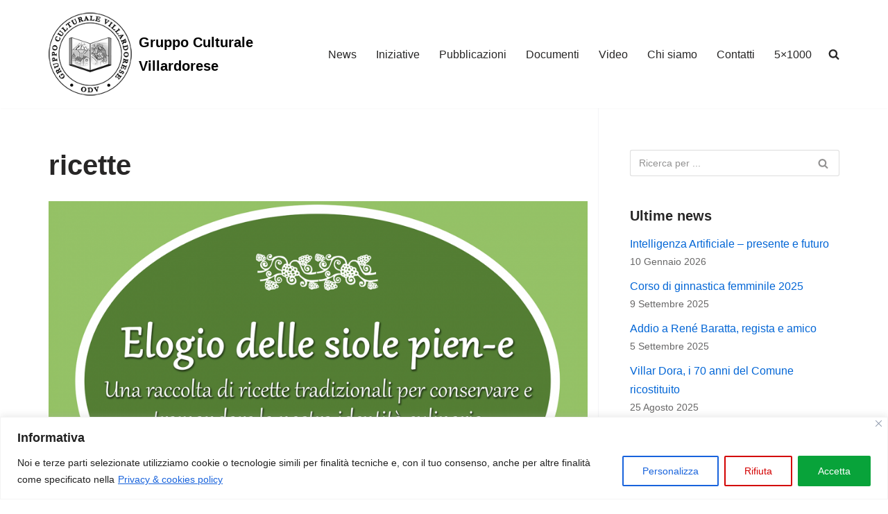

--- FILE ---
content_type: text/css
request_url: https://www.villardora.org/wp-content/themes/neve-child/style.css?ver=2.11.6.1729697805
body_size: 1129
content:
/*
Theme Name: Neve Child
Theme URI: https://themeisle.com/themes/neve/
Template: neve
Author: ThemeIsle
Author URI: https://themeisle.com
Description: Neve is a super fast, easily customizable, multi-purpose theme. It’s perfect for blogs, small business, startups, agencies, firms, e-commerce shops (WooCommerce storefront) as well as personal portfolio sites and most types of projects. A fully AMP optimized and responsive theme, Neve will load in mere seconds and adapt perfectly on any viewing device. While it is lightweight and has a minimalist design, the theme is highly extendable, it has a highly SEO optimized code, resulting in top rankings in Google search results. Neve works perfectly with Gutenberg and the most popular page builders (Elementor, Brizy, Beaver Builder, Visual Composer, SiteOrigin, Divi). Neve is also WooCommerce ready, responsive, RTL &amp; translation ready. Look no further. Neve is the perfect theme for you!
Tags: blog,custom-logo,e-commerce,rtl-language-support,grid-layout,one-column,two-columns,custom-background,custom-colors,custom-header,custom-menu,featured-image-header,featured-images,flexible-header,full-width-template,sticky-post,theme-options,threaded-comments,translation-ready,accessibility-ready,wide-blocks,block-styles,footer-widgets,portfolio,left-sidebar,right-sidebar
Version: 2.11.6.1729697805
Updated: 2024-10-23 17:36:45

*/
*{
	font-family: Graphik,-apple-system,BlinkMacSystemFont,Segoe UI,var(--nv-fallback-ff)
}
a {
    color: #0366d6;
}
.title-with-logo p.site-title{
	font-size: 20px;
	max-width: 220px;
}
.site-logo a.brand{
	text-decoration: none;
    color: initial;
}
.container.single-page-container .nv-page-title h1{
	font-size: 32px;
	padding-bottom: 10px;
    border-bottom: 1px solid var(--nv-light-bg);
    margin-bottom: 20px;
}
.widget_recent_entries a {
    color: #0366d6;
}
a:focus, a:hover {
    text-decoration: underline;
    color: var(--nv-secondary-accent);
}
.nv-sidebar-wrap.col-sm-12.nv-right.blog-sidebar{
	border-left: 1px solid var(--nv-light-bg);
}
.nv-single-page-wrap.col{
	padding: 0 30px 0 0;
}
p.widget-title{
	font-size: 20px !important;
}
input.search-field{
	padding: 7px 12px;
	border: 1px solid #ddd !important;
    border-right: 0 !important;
	font-size: 14px !important;
}
button.search-submit.nv-submit{
	border: 1px solid #ddd;
    border-left: 0;
}
ul#nv-primary-navigation-main a:hover {
    text-decoration: none;
    color: #0F509A;
}
li#nv-menu-item-search-1 .nv-nav-search{
	padding: 10px 20px;
}
.nv-index-posts.blog.col .posts-wrapper {
    flex-direction: column;
}
.posts-wrapper>article {
    width: 100%; 
}
td {
   border-bottom: 1px solid var(--nv-light-bg);
}